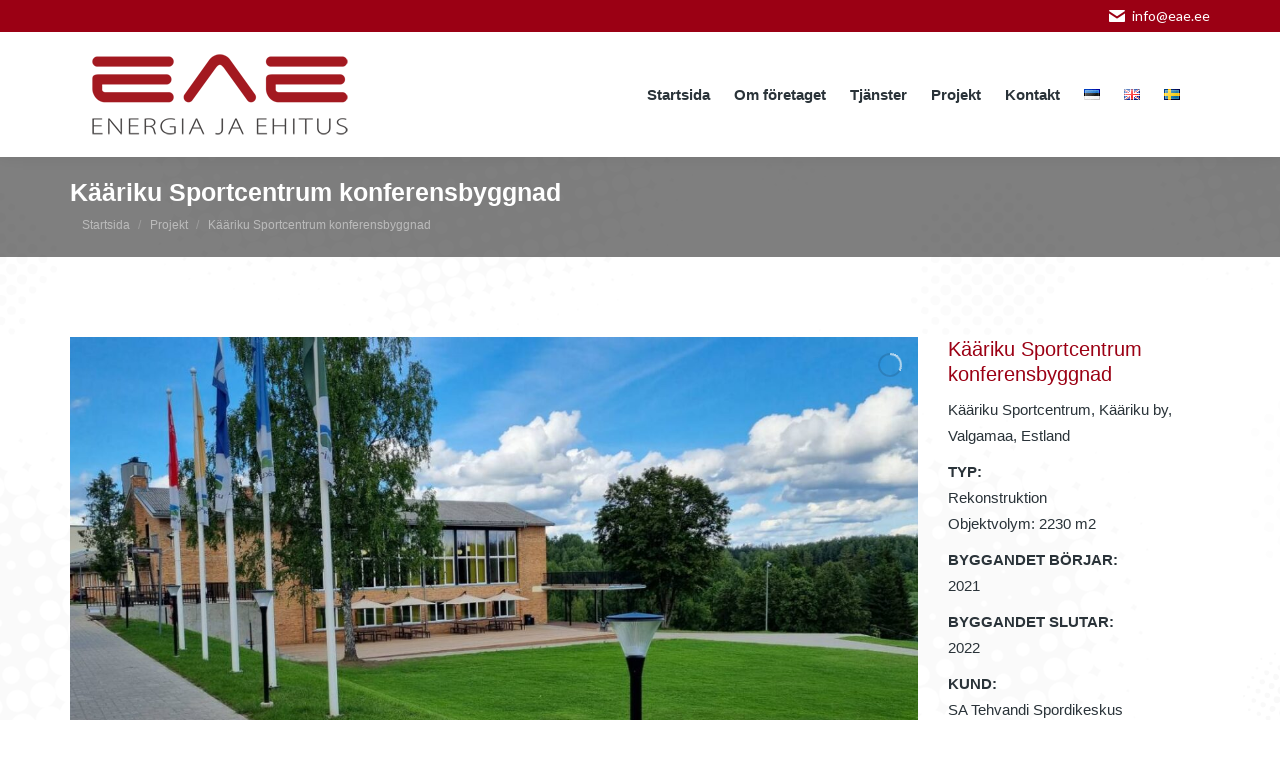

--- FILE ---
content_type: text/html; charset=UTF-8
request_url: https://eae.ee/projekt/kaariku-konferensbyggnad/
body_size: 14449
content:
<!DOCTYPE html> <!--[if !(IE 6) | !(IE 7) | !(IE 8)  ]><!--><html lang="sv-SE" class="no-js"> <!--<![endif]--><head><meta charset="UTF-8" /><meta name="viewport" content="width=device-width, initial-scale=1, maximum-scale=1, user-scalable=0"/><link rel="profile" href="https://gmpg.org/xfn/11" /><title>Kääriku Sportcentrum konferensbyggnad &#8211; Energia ja Ehitus OÜ</title><meta name='robots' content='max-image-preview:large' /><link rel="alternate" href="https://eae.ee/projektid/kaariku-konverentsihoone/" hreflang="et" /><link rel="alternate" href="https://eae.ee/projects/conference-building_of_kaariku/" hreflang="en" /><link rel="alternate" href="https://eae.ee/projekt/kaariku-konferensbyggnad/" hreflang="sv" /><link rel='dns-prefetch' href='//fonts.googleapis.com' /><link rel="alternate" type="application/rss+xml" title="Energia ja Ehitus OÜ &raquo; Webbflöde" href="https://eae.ee/sv/feed/" /><link rel="alternate" type="application/rss+xml" title="Energia ja Ehitus OÜ &raquo; Kommentarsflöde" href="https://eae.ee/sv/comments/feed/" /><link rel="alternate" title="oEmbed (JSON)" type="application/json+oembed" href="https://eae.ee/wp-json/oembed/1.0/embed?url=https%3A%2F%2Feae.ee%2Fprojekt%2Fkaariku-konferensbyggnad%2F&#038;lang=sv" /><link rel="alternate" title="oEmbed (XML)" type="text/xml+oembed" href="https://eae.ee/wp-json/oembed/1.0/embed?url=https%3A%2F%2Feae.ee%2Fprojekt%2Fkaariku-konferensbyggnad%2F&#038;format=xml&#038;lang=sv" /><style id='wp-img-auto-sizes-contain-inline-css'>img:is([sizes=auto i],[sizes^="auto," i]){contain-intrinsic-size:3000px 1500px}
/*# sourceURL=wp-img-auto-sizes-contain-inline-css */</style><link rel='stylesheet' id='layerslider-css' href='https://eae.ee/wp-content/cache/autoptimize/css/autoptimize_single_be97be9818e5b496ad039677b55218b1.css?ver=7.9.11' media='all' /><link rel='stylesheet' id='ls-google-fonts-css' href='https://fonts.googleapis.com/css?family=Lato:100,100i,200,200i,300,300i,400,400i,500,500i,600,600i,700,700i,800,800i,900,900i%7COpen+Sans:100,100i,200,200i,300,300i,400,400i,500,500i,600,600i,700,700i,800,800i,900,900i%7COswald:100,100i,200,200i,300,300i,400,400i,500,500i,600,600i,700,700i,800,800i,900,900i' media='all' /><style id='wp-emoji-styles-inline-css'>img.wp-smiley, img.emoji {
		display: inline !important;
		border: none !important;
		box-shadow: none !important;
		height: 1em !important;
		width: 1em !important;
		margin: 0 0.07em !important;
		vertical-align: -0.1em !important;
		background: none !important;
		padding: 0 !important;
	}
/*# sourceURL=wp-emoji-styles-inline-css */</style><link rel='stylesheet' id='wp-block-library-css' href='https://eae.ee/wp-includes/css/dist/block-library/style.min.css?ver=6.9' media='all' /><style id='wp-block-library-theme-inline-css'>.wp-block-audio :where(figcaption){color:#555;font-size:13px;text-align:center}.is-dark-theme .wp-block-audio :where(figcaption){color:#ffffffa6}.wp-block-audio{margin:0 0 1em}.wp-block-code{border:1px solid #ccc;border-radius:4px;font-family:Menlo,Consolas,monaco,monospace;padding:.8em 1em}.wp-block-embed :where(figcaption){color:#555;font-size:13px;text-align:center}.is-dark-theme .wp-block-embed :where(figcaption){color:#ffffffa6}.wp-block-embed{margin:0 0 1em}.blocks-gallery-caption{color:#555;font-size:13px;text-align:center}.is-dark-theme .blocks-gallery-caption{color:#ffffffa6}:root :where(.wp-block-image figcaption){color:#555;font-size:13px;text-align:center}.is-dark-theme :root :where(.wp-block-image figcaption){color:#ffffffa6}.wp-block-image{margin:0 0 1em}.wp-block-pullquote{border-bottom:4px solid;border-top:4px solid;color:currentColor;margin-bottom:1.75em}.wp-block-pullquote :where(cite),.wp-block-pullquote :where(footer),.wp-block-pullquote__citation{color:currentColor;font-size:.8125em;font-style:normal;text-transform:uppercase}.wp-block-quote{border-left:.25em solid;margin:0 0 1.75em;padding-left:1em}.wp-block-quote cite,.wp-block-quote footer{color:currentColor;font-size:.8125em;font-style:normal;position:relative}.wp-block-quote:where(.has-text-align-right){border-left:none;border-right:.25em solid;padding-left:0;padding-right:1em}.wp-block-quote:where(.has-text-align-center){border:none;padding-left:0}.wp-block-quote.is-large,.wp-block-quote.is-style-large,.wp-block-quote:where(.is-style-plain){border:none}.wp-block-search .wp-block-search__label{font-weight:700}.wp-block-search__button{border:1px solid #ccc;padding:.375em .625em}:where(.wp-block-group.has-background){padding:1.25em 2.375em}.wp-block-separator.has-css-opacity{opacity:.4}.wp-block-separator{border:none;border-bottom:2px solid;margin-left:auto;margin-right:auto}.wp-block-separator.has-alpha-channel-opacity{opacity:1}.wp-block-separator:not(.is-style-wide):not(.is-style-dots){width:100px}.wp-block-separator.has-background:not(.is-style-dots){border-bottom:none;height:1px}.wp-block-separator.has-background:not(.is-style-wide):not(.is-style-dots){height:2px}.wp-block-table{margin:0 0 1em}.wp-block-table td,.wp-block-table th{word-break:normal}.wp-block-table :where(figcaption){color:#555;font-size:13px;text-align:center}.is-dark-theme .wp-block-table :where(figcaption){color:#ffffffa6}.wp-block-video :where(figcaption){color:#555;font-size:13px;text-align:center}.is-dark-theme .wp-block-video :where(figcaption){color:#ffffffa6}.wp-block-video{margin:0 0 1em}:root :where(.wp-block-template-part.has-background){margin-bottom:0;margin-top:0;padding:1.25em 2.375em}
/*# sourceURL=/wp-includes/css/dist/block-library/theme.min.css */</style><style id='classic-theme-styles-inline-css'>/*! This file is auto-generated */
.wp-block-button__link{color:#fff;background-color:#32373c;border-radius:9999px;box-shadow:none;text-decoration:none;padding:calc(.667em + 2px) calc(1.333em + 2px);font-size:1.125em}.wp-block-file__button{background:#32373c;color:#fff;text-decoration:none}
/*# sourceURL=/wp-includes/css/classic-themes.min.css */</style><style id='global-styles-inline-css'>:root{--wp--preset--aspect-ratio--square: 1;--wp--preset--aspect-ratio--4-3: 4/3;--wp--preset--aspect-ratio--3-4: 3/4;--wp--preset--aspect-ratio--3-2: 3/2;--wp--preset--aspect-ratio--2-3: 2/3;--wp--preset--aspect-ratio--16-9: 16/9;--wp--preset--aspect-ratio--9-16: 9/16;--wp--preset--color--black: #000000;--wp--preset--color--cyan-bluish-gray: #abb8c3;--wp--preset--color--white: #FFF;--wp--preset--color--pale-pink: #f78da7;--wp--preset--color--vivid-red: #cf2e2e;--wp--preset--color--luminous-vivid-orange: #ff6900;--wp--preset--color--luminous-vivid-amber: #fcb900;--wp--preset--color--light-green-cyan: #7bdcb5;--wp--preset--color--vivid-green-cyan: #00d084;--wp--preset--color--pale-cyan-blue: #8ed1fc;--wp--preset--color--vivid-cyan-blue: #0693e3;--wp--preset--color--vivid-purple: #9b51e0;--wp--preset--color--accent: #9b0014;--wp--preset--color--dark-gray: #111;--wp--preset--color--light-gray: #767676;--wp--preset--gradient--vivid-cyan-blue-to-vivid-purple: linear-gradient(135deg,rgb(6,147,227) 0%,rgb(155,81,224) 100%);--wp--preset--gradient--light-green-cyan-to-vivid-green-cyan: linear-gradient(135deg,rgb(122,220,180) 0%,rgb(0,208,130) 100%);--wp--preset--gradient--luminous-vivid-amber-to-luminous-vivid-orange: linear-gradient(135deg,rgb(252,185,0) 0%,rgb(255,105,0) 100%);--wp--preset--gradient--luminous-vivid-orange-to-vivid-red: linear-gradient(135deg,rgb(255,105,0) 0%,rgb(207,46,46) 100%);--wp--preset--gradient--very-light-gray-to-cyan-bluish-gray: linear-gradient(135deg,rgb(238,238,238) 0%,rgb(169,184,195) 100%);--wp--preset--gradient--cool-to-warm-spectrum: linear-gradient(135deg,rgb(74,234,220) 0%,rgb(151,120,209) 20%,rgb(207,42,186) 40%,rgb(238,44,130) 60%,rgb(251,105,98) 80%,rgb(254,248,76) 100%);--wp--preset--gradient--blush-light-purple: linear-gradient(135deg,rgb(255,206,236) 0%,rgb(152,150,240) 100%);--wp--preset--gradient--blush-bordeaux: linear-gradient(135deg,rgb(254,205,165) 0%,rgb(254,45,45) 50%,rgb(107,0,62) 100%);--wp--preset--gradient--luminous-dusk: linear-gradient(135deg,rgb(255,203,112) 0%,rgb(199,81,192) 50%,rgb(65,88,208) 100%);--wp--preset--gradient--pale-ocean: linear-gradient(135deg,rgb(255,245,203) 0%,rgb(182,227,212) 50%,rgb(51,167,181) 100%);--wp--preset--gradient--electric-grass: linear-gradient(135deg,rgb(202,248,128) 0%,rgb(113,206,126) 100%);--wp--preset--gradient--midnight: linear-gradient(135deg,rgb(2,3,129) 0%,rgb(40,116,252) 100%);--wp--preset--font-size--small: 13px;--wp--preset--font-size--medium: 20px;--wp--preset--font-size--large: 36px;--wp--preset--font-size--x-large: 42px;--wp--preset--spacing--20: 0.44rem;--wp--preset--spacing--30: 0.67rem;--wp--preset--spacing--40: 1rem;--wp--preset--spacing--50: 1.5rem;--wp--preset--spacing--60: 2.25rem;--wp--preset--spacing--70: 3.38rem;--wp--preset--spacing--80: 5.06rem;--wp--preset--shadow--natural: 6px 6px 9px rgba(0, 0, 0, 0.2);--wp--preset--shadow--deep: 12px 12px 50px rgba(0, 0, 0, 0.4);--wp--preset--shadow--sharp: 6px 6px 0px rgba(0, 0, 0, 0.2);--wp--preset--shadow--outlined: 6px 6px 0px -3px rgb(255, 255, 255), 6px 6px rgb(0, 0, 0);--wp--preset--shadow--crisp: 6px 6px 0px rgb(0, 0, 0);}:where(.is-layout-flex){gap: 0.5em;}:where(.is-layout-grid){gap: 0.5em;}body .is-layout-flex{display: flex;}.is-layout-flex{flex-wrap: wrap;align-items: center;}.is-layout-flex > :is(*, div){margin: 0;}body .is-layout-grid{display: grid;}.is-layout-grid > :is(*, div){margin: 0;}:where(.wp-block-columns.is-layout-flex){gap: 2em;}:where(.wp-block-columns.is-layout-grid){gap: 2em;}:where(.wp-block-post-template.is-layout-flex){gap: 1.25em;}:where(.wp-block-post-template.is-layout-grid){gap: 1.25em;}.has-black-color{color: var(--wp--preset--color--black) !important;}.has-cyan-bluish-gray-color{color: var(--wp--preset--color--cyan-bluish-gray) !important;}.has-white-color{color: var(--wp--preset--color--white) !important;}.has-pale-pink-color{color: var(--wp--preset--color--pale-pink) !important;}.has-vivid-red-color{color: var(--wp--preset--color--vivid-red) !important;}.has-luminous-vivid-orange-color{color: var(--wp--preset--color--luminous-vivid-orange) !important;}.has-luminous-vivid-amber-color{color: var(--wp--preset--color--luminous-vivid-amber) !important;}.has-light-green-cyan-color{color: var(--wp--preset--color--light-green-cyan) !important;}.has-vivid-green-cyan-color{color: var(--wp--preset--color--vivid-green-cyan) !important;}.has-pale-cyan-blue-color{color: var(--wp--preset--color--pale-cyan-blue) !important;}.has-vivid-cyan-blue-color{color: var(--wp--preset--color--vivid-cyan-blue) !important;}.has-vivid-purple-color{color: var(--wp--preset--color--vivid-purple) !important;}.has-black-background-color{background-color: var(--wp--preset--color--black) !important;}.has-cyan-bluish-gray-background-color{background-color: var(--wp--preset--color--cyan-bluish-gray) !important;}.has-white-background-color{background-color: var(--wp--preset--color--white) !important;}.has-pale-pink-background-color{background-color: var(--wp--preset--color--pale-pink) !important;}.has-vivid-red-background-color{background-color: var(--wp--preset--color--vivid-red) !important;}.has-luminous-vivid-orange-background-color{background-color: var(--wp--preset--color--luminous-vivid-orange) !important;}.has-luminous-vivid-amber-background-color{background-color: var(--wp--preset--color--luminous-vivid-amber) !important;}.has-light-green-cyan-background-color{background-color: var(--wp--preset--color--light-green-cyan) !important;}.has-vivid-green-cyan-background-color{background-color: var(--wp--preset--color--vivid-green-cyan) !important;}.has-pale-cyan-blue-background-color{background-color: var(--wp--preset--color--pale-cyan-blue) !important;}.has-vivid-cyan-blue-background-color{background-color: var(--wp--preset--color--vivid-cyan-blue) !important;}.has-vivid-purple-background-color{background-color: var(--wp--preset--color--vivid-purple) !important;}.has-black-border-color{border-color: var(--wp--preset--color--black) !important;}.has-cyan-bluish-gray-border-color{border-color: var(--wp--preset--color--cyan-bluish-gray) !important;}.has-white-border-color{border-color: var(--wp--preset--color--white) !important;}.has-pale-pink-border-color{border-color: var(--wp--preset--color--pale-pink) !important;}.has-vivid-red-border-color{border-color: var(--wp--preset--color--vivid-red) !important;}.has-luminous-vivid-orange-border-color{border-color: var(--wp--preset--color--luminous-vivid-orange) !important;}.has-luminous-vivid-amber-border-color{border-color: var(--wp--preset--color--luminous-vivid-amber) !important;}.has-light-green-cyan-border-color{border-color: var(--wp--preset--color--light-green-cyan) !important;}.has-vivid-green-cyan-border-color{border-color: var(--wp--preset--color--vivid-green-cyan) !important;}.has-pale-cyan-blue-border-color{border-color: var(--wp--preset--color--pale-cyan-blue) !important;}.has-vivid-cyan-blue-border-color{border-color: var(--wp--preset--color--vivid-cyan-blue) !important;}.has-vivid-purple-border-color{border-color: var(--wp--preset--color--vivid-purple) !important;}.has-vivid-cyan-blue-to-vivid-purple-gradient-background{background: var(--wp--preset--gradient--vivid-cyan-blue-to-vivid-purple) !important;}.has-light-green-cyan-to-vivid-green-cyan-gradient-background{background: var(--wp--preset--gradient--light-green-cyan-to-vivid-green-cyan) !important;}.has-luminous-vivid-amber-to-luminous-vivid-orange-gradient-background{background: var(--wp--preset--gradient--luminous-vivid-amber-to-luminous-vivid-orange) !important;}.has-luminous-vivid-orange-to-vivid-red-gradient-background{background: var(--wp--preset--gradient--luminous-vivid-orange-to-vivid-red) !important;}.has-very-light-gray-to-cyan-bluish-gray-gradient-background{background: var(--wp--preset--gradient--very-light-gray-to-cyan-bluish-gray) !important;}.has-cool-to-warm-spectrum-gradient-background{background: var(--wp--preset--gradient--cool-to-warm-spectrum) !important;}.has-blush-light-purple-gradient-background{background: var(--wp--preset--gradient--blush-light-purple) !important;}.has-blush-bordeaux-gradient-background{background: var(--wp--preset--gradient--blush-bordeaux) !important;}.has-luminous-dusk-gradient-background{background: var(--wp--preset--gradient--luminous-dusk) !important;}.has-pale-ocean-gradient-background{background: var(--wp--preset--gradient--pale-ocean) !important;}.has-electric-grass-gradient-background{background: var(--wp--preset--gradient--electric-grass) !important;}.has-midnight-gradient-background{background: var(--wp--preset--gradient--midnight) !important;}.has-small-font-size{font-size: var(--wp--preset--font-size--small) !important;}.has-medium-font-size{font-size: var(--wp--preset--font-size--medium) !important;}.has-large-font-size{font-size: var(--wp--preset--font-size--large) !important;}.has-x-large-font-size{font-size: var(--wp--preset--font-size--x-large) !important;}
:where(.wp-block-post-template.is-layout-flex){gap: 1.25em;}:where(.wp-block-post-template.is-layout-grid){gap: 1.25em;}
:where(.wp-block-term-template.is-layout-flex){gap: 1.25em;}:where(.wp-block-term-template.is-layout-grid){gap: 1.25em;}
:where(.wp-block-columns.is-layout-flex){gap: 2em;}:where(.wp-block-columns.is-layout-grid){gap: 2em;}
:root :where(.wp-block-pullquote){font-size: 1.5em;line-height: 1.6;}
/*# sourceURL=global-styles-inline-css */</style><link rel='stylesheet' id='the7-font-css' href='https://eae.ee/wp-content/themes/dt-the7/fonts/icomoon-the7-font/icomoon-the7-font.min.css?ver=14.0.1.1' media='all' /><link rel='stylesheet' id='the7-awesome-fonts-css' href='https://eae.ee/wp-content/themes/dt-the7/fonts/FontAwesome/css/all.min.css?ver=14.0.1.1' media='all' /><link rel='stylesheet' id='the7-awesome-fonts-back-css' href='https://eae.ee/wp-content/themes/dt-the7/fonts/FontAwesome/back-compat.min.css?ver=14.0.1.1' media='all' /><link rel='stylesheet' id='the7-Defaults-css' href='https://eae.ee/wp-content/cache/autoptimize/css/autoptimize_single_36ea4805809e6b690c2f5126a0808297.css?ver=6.9' media='all' /><link rel='stylesheet' id='the7-icomoon-font-awesome-14x14-css' href='https://eae.ee/wp-content/cache/autoptimize/css/autoptimize_single_241da26dfe41adea872458235c7a0281.css?ver=6.9' media='all' /><link rel='stylesheet' id='the7-fontello-css' href='https://eae.ee/wp-content/themes/dt-the7/fonts/fontello/css/fontello.min.css?ver=14.0.1.1' media='all' /><link rel='stylesheet' id='tablepress-default-css' href='https://eae.ee/wp-content/cache/autoptimize/css/autoptimize_single_67618bce410baf1c5f16513a9af4b1b9.css?ver=3.2.6' media='all' /><link rel='stylesheet' id='js_composer_front-css' href='https://eae.ee/wp-content/plugins/js_composer/assets/css/js_composer.min.css?ver=8.7.2' media='all' /><link rel='stylesheet' id='dt-web-fonts-css' href='https://fonts.googleapis.com/css?family=Open+Sans:400,600,700%7CLato:400,600,700%7CMontserrat:400,600,700' media='all' /><link rel='stylesheet' id='dt-main-css' href='https://eae.ee/wp-content/themes/dt-the7/css/main.min.css?ver=14.0.1.1' media='all' /><style id='dt-main-inline-css'>body #load {
  display: block;
  height: 100%;
  overflow: hidden;
  position: fixed;
  width: 100%;
  z-index: 9901;
  opacity: 1;
  visibility: visible;
  transition: all .35s ease-out;
}
.load-wrap {
  width: 100%;
  height: 100%;
  background-position: center center;
  background-repeat: no-repeat;
  text-align: center;
  display: -ms-flexbox;
  display: -ms-flex;
  display: flex;
  -ms-align-items: center;
  -ms-flex-align: center;
  align-items: center;
  -ms-flex-flow: column wrap;
  flex-flow: column wrap;
  -ms-flex-pack: center;
  -ms-justify-content: center;
  justify-content: center;
}
.load-wrap > svg {
  position: absolute;
  top: 50%;
  left: 50%;
  transform: translate(-50%,-50%);
}
#load {
  background: var(--the7-elementor-beautiful-loading-bg,#ffffff);
  --the7-beautiful-spinner-color2: var(--the7-beautiful-spinner-color,#9b0014);
}

/*# sourceURL=dt-main-inline-css */</style><link rel='stylesheet' id='the7-custom-scrollbar-css' href='https://eae.ee/wp-content/themes/dt-the7/lib/custom-scrollbar/custom-scrollbar.min.css?ver=14.0.1.1' media='all' /><link rel='stylesheet' id='the7-wpbakery-css' href='https://eae.ee/wp-content/themes/dt-the7/css/wpbakery.min.css?ver=14.0.1.1' media='all' /><link rel='stylesheet' id='the7-css-vars-css' href='https://eae.ee/wp-content/cache/autoptimize/css/autoptimize_single_43183008f2c008483af758e67005f78f.css?ver=51ac335bdce5' media='all' /><link rel='stylesheet' id='dt-custom-css' href='https://eae.ee/wp-content/cache/autoptimize/css/autoptimize_single_f9c5e8e4621a882971faaebbf82f2e78.css?ver=51ac335bdce5' media='all' /><link rel='stylesheet' id='dt-media-css' href='https://eae.ee/wp-content/cache/autoptimize/css/autoptimize_single_1d540f4678b04af6f497210641d63160.css?ver=51ac335bdce5' media='all' /><link rel='stylesheet' id='the7-mega-menu-css' href='https://eae.ee/wp-content/cache/autoptimize/css/autoptimize_single_35cde514ad1ee4d5ce1e2636034247a2.css?ver=51ac335bdce5' media='all' /><link rel='stylesheet' id='the7-elements-css' href='https://eae.ee/wp-content/cache/autoptimize/css/autoptimize_single_7ba02308cb2c51228f6f89605d1cf574.css?ver=51ac335bdce5' media='all' /><link rel='stylesheet' id='style-css' href='https://eae.ee/wp-content/themes/dt-the7/style.css?ver=14.0.1.1' media='all' /><link rel='stylesheet' id='the7-elementor-global-css' href='https://eae.ee/wp-content/themes/dt-the7/css/compatibility/elementor/elementor-global.min.css?ver=14.0.1.1' media='all' /> <script src="https://eae.ee/wp-includes/js/jquery/jquery.min.js?ver=3.7.1" id="jquery-core-js"></script> <script src="https://eae.ee/wp-includes/js/jquery/jquery-migrate.min.js?ver=3.4.1" id="jquery-migrate-js"></script> <script id="layerslider-utils-js-extra">var LS_Meta = {"v":"7.9.11","fixGSAP":"1"};
//# sourceURL=layerslider-utils-js-extra</script> <script src="https://eae.ee/wp-content/plugins/LayerSlider/assets/static/layerslider/js/layerslider.utils.js?ver=7.9.11" id="layerslider-utils-js"></script> <script src="https://eae.ee/wp-content/plugins/LayerSlider/assets/static/layerslider/js/layerslider.kreaturamedia.jquery.js?ver=7.9.11" id="layerslider-js"></script> <script src="https://eae.ee/wp-content/plugins/LayerSlider/assets/static/layerslider/js/layerslider.transitions.js?ver=7.9.11" id="layerslider-transitions-js"></script> <script src="https://eae.ee/wp-content/uploads/layerslider.custom.transitions.js?ver=1513201202" id="ls-user-transitions-js"></script> <script src="//eae.ee/wp-content/plugins/revslider/sr6/assets/js/rbtools.min.js?ver=6.7.38" async id="tp-tools-js"></script> <script src="//eae.ee/wp-content/plugins/revslider/sr6/assets/js/rs6.min.js?ver=6.7.38" async id="revmin-js"></script> <script id="dt-above-fold-js-extra">var dtLocal = {"themeUrl":"https://eae.ee/wp-content/themes/dt-the7","passText":"F\u00f6r att se detta skyddade inl\u00e4gg, skriv in l\u00f6senordet nedan:","moreButtonText":{"loading":"Laddar\u2026","loadMore":"Ladda mer"},"postID":"3089","ajaxurl":"https://eae.ee/wp-admin/admin-ajax.php","REST":{"baseUrl":"https://eae.ee/wp-json/the7/v1","endpoints":{"sendMail":"/send-mail"}},"contactMessages":{"required":"One or more fields have an error. Please check and try again.","terms":"Please accept the privacy policy.","fillTheCaptchaError":"Please, fill the captcha."},"captchaSiteKey":"","ajaxNonce":"0990a710e9","pageData":{"type":"page","template":"microsite","layout":null},"themeSettings":{"smoothScroll":"on","lazyLoading":false,"desktopHeader":{"height":100},"ToggleCaptionEnabled":"disabled","ToggleCaption":"Navigation","floatingHeader":{"showAfter":140,"showMenu":true,"height":70,"logo":{"showLogo":true,"html":"\u003Cimg class=\" preload-me\" src=\"https://eae.ee/wp-content/uploads/2017/05/EAE_Horizontal_logo-e1496174228964.png\" srcset=\"https://eae.ee/wp-content/uploads/2017/05/EAE_Horizontal_logo-e1496174228964.png 326w, https://eae.ee/wp-content/uploads/2017/05/EAE_Horizontal_logo-e1496174228964.png 326w\" width=\"326\" height=\"15\"   sizes=\"326px\" alt=\"Energia ja Ehitus O\u00dc\" /\u003E","url":"https://eae.ee/sv/"}},"topLine":{"floatingTopLine":{"logo":{"showLogo":false,"html":""}}},"mobileHeader":{"firstSwitchPoint":990,"secondSwitchPoint":700,"firstSwitchPointHeight":60,"secondSwitchPointHeight":60,"mobileToggleCaptionEnabled":"disabled","mobileToggleCaption":"Menu"},"stickyMobileHeaderFirstSwitch":{"logo":{"html":"\u003Cimg class=\" preload-me\" src=\"https://eae.ee/wp-content/uploads/2017/06/EAE_Master_logo_valgel.png\" srcset=\"https://eae.ee/wp-content/uploads/2017/06/EAE_Master_logo_valgel.png 300w, https://eae.ee/wp-content/uploads/2017/06/EAE_Master_logo_valgel_retina.png 1177w\" width=\"300\" height=\"125\"   sizes=\"300px\" alt=\"Energia ja Ehitus O\u00dc\" /\u003E"}},"stickyMobileHeaderSecondSwitch":{"logo":{"html":"\u003Cimg class=\" preload-me\" src=\"https://eae.ee/wp-content/uploads/2017/06/EAE_Master_logo_valgel.png\" srcset=\"https://eae.ee/wp-content/uploads/2017/06/EAE_Master_logo_valgel.png 300w, https://eae.ee/wp-content/uploads/2017/06/EAE_Master_logo_valgel_retina.png 1177w\" width=\"300\" height=\"125\"   sizes=\"300px\" alt=\"Energia ja Ehitus O\u00dc\" /\u003E"}},"sidebar":{"switchPoint":990},"boxedWidth":"1280px"},"VCMobileScreenWidth":"768","elementor":{"settings":{"container_width":1140}}};
var dtShare = {"shareButtonText":{"facebook":"Share on Facebook","twitter":"Share on X","pinterest":"Pin it","linkedin":"Share on Linkedin","whatsapp":"Share on Whatsapp"},"overlayOpacity":"85"};
//# sourceURL=dt-above-fold-js-extra</script> <script src="https://eae.ee/wp-content/themes/dt-the7/js/above-the-fold.min.js?ver=14.0.1.1" id="dt-above-fold-js"></script> <script></script><meta name="generator" content="Powered by LayerSlider 7.9.11 - Build Heros, Sliders, and Popups. Create Animations and Beautiful, Rich Web Content as Easy as Never Before on WordPress." /><link rel="https://api.w.org/" href="https://eae.ee/wp-json/" /><link rel="alternate" title="JSON" type="application/json" href="https://eae.ee/wp-json/wp/v2/pages/3089" /><link rel="EditURI" type="application/rsd+xml" title="RSD" href="https://eae.ee/xmlrpc.php?rsd" /><meta name="generator" content="WordPress 6.9" /><link rel="canonical" href="https://eae.ee/projekt/kaariku-konferensbyggnad/" /><link rel='shortlink' href='https://eae.ee/?p=3089' /> <script type='text/javascript'>jQuery(document).ready(function($) {
				var ult_smooth_speed = 480;
				var ult_smooth_step = 80;
				$('html').attr('data-ult_smooth_speed',ult_smooth_speed).attr('data-ult_smooth_step',ult_smooth_step);
				});</script><meta property="og:site_name" content="Energia ja Ehitus OÜ" /><meta property="og:title" content="Kääriku Sportcentrum konferensbyggnad" /><meta property="og:url" content="https://eae.ee/projekt/kaariku-konferensbyggnad/" /><meta property="og:type" content="article" /><meta name="generator" content="Elementor 3.34.0-dev2; features: e_font_icon_svg; settings: css_print_method-external, google_font-enabled, font_display-swap"><style>.e-con.e-parent:nth-of-type(n+4):not(.e-lazyloaded):not(.e-no-lazyload),
				.e-con.e-parent:nth-of-type(n+4):not(.e-lazyloaded):not(.e-no-lazyload) * {
					background-image: none !important;
				}
				@media screen and (max-height: 1024px) {
					.e-con.e-parent:nth-of-type(n+3):not(.e-lazyloaded):not(.e-no-lazyload),
					.e-con.e-parent:nth-of-type(n+3):not(.e-lazyloaded):not(.e-no-lazyload) * {
						background-image: none !important;
					}
				}
				@media screen and (max-height: 640px) {
					.e-con.e-parent:nth-of-type(n+2):not(.e-lazyloaded):not(.e-no-lazyload),
					.e-con.e-parent:nth-of-type(n+2):not(.e-lazyloaded):not(.e-no-lazyload) * {
						background-image: none !important;
					}
				}</style><meta name="generator" content="Powered by WPBakery Page Builder - drag and drop page builder for WordPress."/><meta name="generator" content="Powered by Slider Revolution 6.7.38 - responsive, Mobile-Friendly Slider Plugin for WordPress with comfortable drag and drop interface." /> <script type="text/javascript" id="the7-loader-script">document.addEventListener("DOMContentLoaded", function(event) {
	var load = document.getElementById("load");
	if(!load.classList.contains('loader-removed')){
		var removeLoading = setTimeout(function() {
			load.className += " loader-removed";
		}, 300);
	}
});</script> <link rel="icon" href="https://eae.ee/wp-content/uploads/2017/05/cropped-logo_600x600-32x32.png" sizes="32x32" /><link rel="icon" href="https://eae.ee/wp-content/uploads/2017/05/cropped-logo_600x600-192x192.png" sizes="192x192" /><link rel="apple-touch-icon" href="https://eae.ee/wp-content/uploads/2017/05/cropped-logo_600x600-180x180.png" /><meta name="msapplication-TileImage" content="https://eae.ee/wp-content/uploads/2017/05/cropped-logo_600x600-270x270.png" /> <script>function setREVStartSize(e){
			//window.requestAnimationFrame(function() {
				window.RSIW = window.RSIW===undefined ? window.innerWidth : window.RSIW;
				window.RSIH = window.RSIH===undefined ? window.innerHeight : window.RSIH;
				try {
					var pw = document.getElementById(e.c).parentNode.offsetWidth,
						newh;
					pw = pw===0 || isNaN(pw) || (e.l=="fullwidth" || e.layout=="fullwidth") ? window.RSIW : pw;
					e.tabw = e.tabw===undefined ? 0 : parseInt(e.tabw);
					e.thumbw = e.thumbw===undefined ? 0 : parseInt(e.thumbw);
					e.tabh = e.tabh===undefined ? 0 : parseInt(e.tabh);
					e.thumbh = e.thumbh===undefined ? 0 : parseInt(e.thumbh);
					e.tabhide = e.tabhide===undefined ? 0 : parseInt(e.tabhide);
					e.thumbhide = e.thumbhide===undefined ? 0 : parseInt(e.thumbhide);
					e.mh = e.mh===undefined || e.mh=="" || e.mh==="auto" ? 0 : parseInt(e.mh,0);
					if(e.layout==="fullscreen" || e.l==="fullscreen")
						newh = Math.max(e.mh,window.RSIH);
					else{
						e.gw = Array.isArray(e.gw) ? e.gw : [e.gw];
						for (var i in e.rl) if (e.gw[i]===undefined || e.gw[i]===0) e.gw[i] = e.gw[i-1];
						e.gh = e.el===undefined || e.el==="" || (Array.isArray(e.el) && e.el.length==0)? e.gh : e.el;
						e.gh = Array.isArray(e.gh) ? e.gh : [e.gh];
						for (var i in e.rl) if (e.gh[i]===undefined || e.gh[i]===0) e.gh[i] = e.gh[i-1];
											
						var nl = new Array(e.rl.length),
							ix = 0,
							sl;
						e.tabw = e.tabhide>=pw ? 0 : e.tabw;
						e.thumbw = e.thumbhide>=pw ? 0 : e.thumbw;
						e.tabh = e.tabhide>=pw ? 0 : e.tabh;
						e.thumbh = e.thumbhide>=pw ? 0 : e.thumbh;
						for (var i in e.rl) nl[i] = e.rl[i]<window.RSIW ? 0 : e.rl[i];
						sl = nl[0];
						for (var i in nl) if (sl>nl[i] && nl[i]>0) { sl = nl[i]; ix=i;}
						var m = pw>(e.gw[ix]+e.tabw+e.thumbw) ? 1 : (pw-(e.tabw+e.thumbw)) / (e.gw[ix]);
						newh =  (e.gh[ix] * m) + (e.tabh + e.thumbh);
					}
					var el = document.getElementById(e.c);
					if (el!==null && el) el.style.height = newh+"px";
					el = document.getElementById(e.c+"_wrapper");
					if (el!==null && el) {
						el.style.height = newh+"px";
						el.style.display = "block";
					}
				} catch(e){
					console.log("Failure at Presize of Slider:" + e)
				}
			//});
		  };</script> <noscript><style>.wpb_animate_when_almost_visible { opacity: 1; }</style></noscript></head><body id="the7-body" class="wp-singular page-template page-template-template-microsite page-template-template-microsite-php page page-id-3089 page-child parent-pageid-1340 wp-embed-responsive wp-theme-dt-the7 the7-core-ver-2.7.12 eio-default one-page-row dt-responsive-on right-mobile-menu-close-icon ouside-menu-close-icon mobile-hamburger-close-bg-enable mobile-hamburger-close-bg-hover-enable  fade-medium-mobile-menu-close-icon fade-small-menu-close-icon fixed-page-bg srcset-enabled btn-flat custom-btn-color custom-btn-hover-color phantom-slide phantom-shadow-decoration phantom-custom-logo-on floating-mobile-menu-icon top-header first-switch-logo-right first-switch-menu-left second-switch-logo-right second-switch-menu-left layzr-loading-on popup-message-style the7-ver-14.0.1.1 dt-fa-compatibility elementor-beta wpb-js-composer js-comp-ver-8.7.2 vc_responsive elementor-default elementor-kit-3181"><div id="load" class="spinner-loader"><div class="load-wrap"><style type="text/css">[class*="the7-spinner-animate-"]{
        animation: spinner-animation 1s cubic-bezier(1,1,1,1) infinite;
        x:46.5px;
        y:40px;
        width:7px;
        height:20px;
        fill:var(--the7-beautiful-spinner-color2);
        opacity: 0.2;
    }
    .the7-spinner-animate-2{
        animation-delay: 0.083s;
    }
    .the7-spinner-animate-3{
        animation-delay: 0.166s;
    }
    .the7-spinner-animate-4{
         animation-delay: 0.25s;
    }
    .the7-spinner-animate-5{
         animation-delay: 0.33s;
    }
    .the7-spinner-animate-6{
         animation-delay: 0.416s;
    }
    .the7-spinner-animate-7{
         animation-delay: 0.5s;
    }
    .the7-spinner-animate-8{
         animation-delay: 0.58s;
    }
    .the7-spinner-animate-9{
         animation-delay: 0.666s;
    }
    .the7-spinner-animate-10{
         animation-delay: 0.75s;
    }
    .the7-spinner-animate-11{
        animation-delay: 0.83s;
    }
    .the7-spinner-animate-12{
        animation-delay: 0.916s;
    }
    @keyframes spinner-animation{
        from {
            opacity: 1;
        }
        to{
            opacity: 0;
        }
    }</style><svg width="75px" height="75px" xmlns="http://www.w3.org/2000/svg" viewBox="0 0 100 100" preserveAspectRatio="xMidYMid"> <rect class="the7-spinner-animate-1" rx="5" ry="5" transform="rotate(0 50 50) translate(0 -30)"></rect> <rect class="the7-spinner-animate-2" rx="5" ry="5" transform="rotate(30 50 50) translate(0 -30)"></rect> <rect class="the7-spinner-animate-3" rx="5" ry="5" transform="rotate(60 50 50) translate(0 -30)"></rect> <rect class="the7-spinner-animate-4" rx="5" ry="5" transform="rotate(90 50 50) translate(0 -30)"></rect> <rect class="the7-spinner-animate-5" rx="5" ry="5" transform="rotate(120 50 50) translate(0 -30)"></rect> <rect class="the7-spinner-animate-6" rx="5" ry="5" transform="rotate(150 50 50) translate(0 -30)"></rect> <rect class="the7-spinner-animate-7" rx="5" ry="5" transform="rotate(180 50 50) translate(0 -30)"></rect> <rect class="the7-spinner-animate-8" rx="5" ry="5" transform="rotate(210 50 50) translate(0 -30)"></rect> <rect class="the7-spinner-animate-9" rx="5" ry="5" transform="rotate(240 50 50) translate(0 -30)"></rect> <rect class="the7-spinner-animate-10" rx="5" ry="5" transform="rotate(270 50 50) translate(0 -30)"></rect> <rect class="the7-spinner-animate-11" rx="5" ry="5" transform="rotate(300 50 50) translate(0 -30)"></rect> <rect class="the7-spinner-animate-12" rx="5" ry="5" transform="rotate(330 50 50) translate(0 -30)"></rect> </svg></div></div><div id="page" > <a class="skip-link screen-reader-text" href="#content">Skip to content</a><div class="masthead inline-header right widgets full-height shadow-decoration shadow-mobile-header-decoration small-mobile-menu-icon mobile-menu-icon-bg-on mobile-menu-icon-hover-bg-on dt-parent-menu-clickable show-sub-menu-on-hover" ><div class="top-bar top-bar-line-hide"><div class="top-bar-bg" ></div><div class="mini-widgets left-widgets"></div><div class="right-widgets mini-widgets"><span class="mini-contacts email show-on-desktop in-top-bar-right in-menu-second-switch"><i class="fa-fw the7-mw-icon-mail-bold"></i>info@eae.ee</span></div></div><header class="header-bar" role="banner"><div class="branding"><div id="site-title" class="assistive-text">Energia ja Ehitus OÜ</div><div id="site-description" class="assistive-text">Ehitusettevõte</div> <a class="" href="https://eae.ee/sv/"><img class=" preload-me" src="https://eae.ee/wp-content/uploads/2017/06/EAE_Master_logo_valgel.png" srcset="https://eae.ee/wp-content/uploads/2017/06/EAE_Master_logo_valgel.png 300w, https://eae.ee/wp-content/uploads/2017/06/EAE_Master_logo_valgel_retina.png 1177w" width="300" height="125"   sizes="300px" alt="Energia ja Ehitus OÜ" /></a></div><ul id="primary-menu" class="main-nav underline-decoration l-to-r-line outside-item-remove-margin"><li class="menu-item menu-item-type-post_type menu-item-object-page menu-item-home menu-item-100 first depth-0"><a href='https://eae.ee/sv/' data-level='1'><span class="menu-item-text"><span class="menu-text">Startsida</span></span></a></li><li class="menu-item menu-item-type-post_type menu-item-object-page menu-item-1336 depth-0"><a href='https://eae.ee/om-foretaget/' data-level='1'><span class="menu-item-text"><span class="menu-text">Om företaget</span></span></a></li><li class="menu-item menu-item-type-post_type menu-item-object-page menu-item-1339 depth-0"><a href='https://eae.ee/tjanster/' data-level='1'><span class="menu-item-text"><span class="menu-text">Tjänster</span></span></a></li><li class="menu-item menu-item-type-post_type menu-item-object-page current-page-ancestor menu-item-1897 depth-0"><a href='https://eae.ee/projekt/' data-level='1'><span class="menu-item-text"><span class="menu-text">Projekt</span></span></a></li><li class="menu-item menu-item-type-post_type menu-item-object-page menu-item-109 depth-0"><a href='https://eae.ee/kontakta/' data-level='1'><span class="menu-item-text"><span class="menu-text">Kontakt</span></span></a></li><li class="lang-item lang-item-4 lang-item-et lang-item-first menu-item menu-item-type-custom menu-item-object-custom menu-item-101-et depth-0"><a href='https://eae.ee/projektid/kaariku-konverentsihoone/' data-level='1' hreflang='et' lang='et'><span class="menu-item-text"><span class="menu-text"><img src="[data-uri]" alt="Eesti" width="16" height="11" style="width: 16px; height: 11px;" /></span></span></a></li><li class="lang-item lang-item-7 lang-item-en menu-item menu-item-type-custom menu-item-object-custom menu-item-101-en depth-0"><a href='https://eae.ee/projects/conference-building_of_kaariku/' data-level='1' hreflang='en-GB' lang='en-GB'><span class="menu-item-text"><span class="menu-text"><img src="[data-uri]" alt="English" width="16" height="11" style="width: 16px; height: 11px;" /></span></span></a></li><li class="lang-item lang-item-11 lang-item-sv current-lang menu-item menu-item-type-custom menu-item-object-custom menu-item-101-sv depth-0"><a href='https://eae.ee/projekt/kaariku-konferensbyggnad/' data-level='1' hreflang='sv-SE' lang='sv-SE'><span class="menu-item-text"><span class="menu-text"><img loading="lazy" src="[data-uri]" alt="Svenska" width="16" height="11" style="width: 16px; height: 11px;" /></span></span></a></li></ul><div class="mini-widgets"><div class="mini-search show-on-desktop near-logo-first-switch near-logo-second-switch popup-search custom-icon"><form class="searchform mini-widget-searchform" role="search" method="get" action="https://eae.ee/"><div class="screen-reader-text">Search:</div> <a href="" class="submit mini-icon-off"></a><div class="popup-search-wrap"> <input type="text" aria-label="Search" class="field searchform-s" name="s" value="" placeholder="Type and hit enter …" title="Search form"/> <a href="" class="search-icon"  aria-label="Search"><i class="the7-mw-icon-search-bold" aria-hidden="true"></i></a></div> <input type="submit" class="assistive-text searchsubmit" value="Go!"/></form></div></div></header></div><div role="navigation" aria-label="Main Menu" class="dt-mobile-header mobile-menu-show-divider"><div class="dt-close-mobile-menu-icon" aria-label="Close" role="button" tabindex="0"><div class="close-line-wrap"><span class="close-line"></span><span class="close-line"></span><span class="close-line"></span></div></div><ul id="mobile-menu" class="mobile-main-nav"><li class="menu-item menu-item-type-post_type menu-item-object-page menu-item-home menu-item-100 first depth-0"><a href='https://eae.ee/sv/' data-level='1'><span class="menu-item-text"><span class="menu-text">Startsida</span></span></a></li><li class="menu-item menu-item-type-post_type menu-item-object-page menu-item-1336 depth-0"><a href='https://eae.ee/om-foretaget/' data-level='1'><span class="menu-item-text"><span class="menu-text">Om företaget</span></span></a></li><li class="menu-item menu-item-type-post_type menu-item-object-page menu-item-1339 depth-0"><a href='https://eae.ee/tjanster/' data-level='1'><span class="menu-item-text"><span class="menu-text">Tjänster</span></span></a></li><li class="menu-item menu-item-type-post_type menu-item-object-page current-page-ancestor menu-item-1897 depth-0"><a href='https://eae.ee/projekt/' data-level='1'><span class="menu-item-text"><span class="menu-text">Projekt</span></span></a></li><li class="menu-item menu-item-type-post_type menu-item-object-page menu-item-109 depth-0"><a href='https://eae.ee/kontakta/' data-level='1'><span class="menu-item-text"><span class="menu-text">Kontakt</span></span></a></li><li class="lang-item lang-item-4 lang-item-et lang-item-first menu-item menu-item-type-custom menu-item-object-custom menu-item-101-et depth-0"><a href='https://eae.ee/projektid/kaariku-konverentsihoone/' data-level='1' hreflang='et' lang='et'><span class="menu-item-text"><span class="menu-text"><img src="[data-uri]" alt="Eesti" width="16" height="11" style="width: 16px; height: 11px;" /></span></span></a></li><li class="lang-item lang-item-7 lang-item-en menu-item menu-item-type-custom menu-item-object-custom menu-item-101-en depth-0"><a href='https://eae.ee/projects/conference-building_of_kaariku/' data-level='1' hreflang='en-GB' lang='en-GB'><span class="menu-item-text"><span class="menu-text"><img src="[data-uri]" alt="English" width="16" height="11" style="width: 16px; height: 11px;" /></span></span></a></li><li class="lang-item lang-item-11 lang-item-sv current-lang menu-item menu-item-type-custom menu-item-object-custom menu-item-101-sv depth-0"><a href='https://eae.ee/projekt/kaariku-konferensbyggnad/' data-level='1' hreflang='sv-SE' lang='sv-SE'><span class="menu-item-text"><span class="menu-text"><img loading="lazy" src="[data-uri]" alt="Svenska" width="16" height="11" style="width: 16px; height: 11px;" /></span></span></a></li></ul><div class='mobile-mini-widgets-in-menu'></div></div><div class="page-title content-left solid-bg"><div class="wf-wrap"><div class="page-title-head hgroup"><h1 >Kääriku Sportcentrum konferensbyggnad</h1></div><div class="page-title-breadcrumbs"><div class="assistive-text">Du är här:</div><ol class="breadcrumbs text-small" itemscope itemtype="https://schema.org/BreadcrumbList"><li itemprop="itemListElement" itemscope itemtype="https://schema.org/ListItem"><a itemprop="item" href="https://eae.ee/sv/" title="Startsida"><span itemprop="name">Startsida</span></a><meta itemprop="position" content="1" /></li><li itemprop="itemListElement" itemscope itemtype="https://schema.org/ListItem"><a itemprop="item" href="https://eae.ee/projekt/" title="Projekt"><span itemprop="name">Projekt</span></a><meta itemprop="position" content="2" /></li><li class="current" itemprop="itemListElement" itemscope itemtype="https://schema.org/ListItem"><span itemprop="name">Kääriku Sportcentrum konferensbyggnad</span><meta itemprop="position" content="3" /></li></ol></div></div></div><div id="main" class="sidebar-none sidebar-divider-off"><div class="main-gradient"></div><div class="wf-wrap"><div class="wf-container-main"><div id="content" class="content" role="main"><div class="wpb-content-wrapper"><div class="vc_row wpb_row vc_row-fluid dt-default" style="margin-top: 0px;margin-bottom: 0px"><div class="wpb_column vc_column_container vc_col-sm-9"><div class="vc_column-inner"><div class="wpb_wrapper"><div class="wpb_layerslider_element wpb_content_element"><script type="text/javascript">jQuery(function() { _initLayerSlider( '#layerslider_50_1y17aujzwjgq8', {createdWith: '6.6.1', sliderVersion: '6.10.2', pauseOnHover: 'enabled', skin: 'v6', sliderFadeInDuration: 350, thumbnailNavigation: 'disabled', useSrcset: true, skinsPath: 'https://eae.ee/wp-content/plugins/LayerSlider/assets/static/layerslider/skins/', performanceMode: true}); });</script><div id="layerslider_50_1y17aujzwjgq8"  class="ls-wp-container fitvidsignore" style="width:720px;height:480px;margin:0 auto;margin-bottom: 0px;"><div class="ls-slide" ><img loading="lazy" decoding="async" width="1600" height="900" src="https://eae.ee/wp-content/uploads/2023/02/viber_image_2023-02-01_09-39-44-101-5-e1675773642114.jpg" class="ls-bg" alt="" srcset="https://eae.ee/wp-content/uploads/2023/02/viber_image_2023-02-01_09-39-44-101-5-e1675773642114.jpg 1600w, https://eae.ee/wp-content/uploads/2023/02/viber_image_2023-02-01_09-39-44-101-5-e1675773642114-300x169.jpg 300w, https://eae.ee/wp-content/uploads/2023/02/viber_image_2023-02-01_09-39-44-101-5-e1675773642114-1024x576.jpg 1024w, https://eae.ee/wp-content/uploads/2023/02/viber_image_2023-02-01_09-39-44-101-5-e1675773642114-768x432.jpg 768w, https://eae.ee/wp-content/uploads/2023/02/viber_image_2023-02-01_09-39-44-101-5-e1675773642114-1536x864.jpg 1536w" sizes="(max-width: 1600px) 100vw, 1600px" /></div><div class="ls-slide" ><img loading="lazy" decoding="async" width="720" height="960" src="https://eae.ee/wp-content/uploads/slider16/viber_image_2023-02-01_09-39-51-393.jpeg" class="ls-bg" alt="" srcset="https://eae.ee/wp-content/uploads/slider16/viber_image_2023-02-01_09-39-51-393.jpeg 720w, https://eae.ee/wp-content/uploads/slider16/viber_image_2023-02-01_09-39-51-393-225x300.jpeg 225w" sizes="(max-width: 720px) 100vw, 720px" /></div><div class="ls-slide" ><img loading="lazy" decoding="async" width="960" height="540" src="https://eae.ee/wp-content/uploads/slider16/viber_image_2023-02-01_09-39-48-501.jpeg" class="ls-bg" alt="" srcset="https://eae.ee/wp-content/uploads/slider16/viber_image_2023-02-01_09-39-48-501.jpeg 960w, https://eae.ee/wp-content/uploads/slider16/viber_image_2023-02-01_09-39-48-501-300x169.jpeg 300w, https://eae.ee/wp-content/uploads/slider16/viber_image_2023-02-01_09-39-48-501-768x432.jpeg 768w" sizes="(max-width: 960px) 100vw, 960px" /></div><div class="ls-slide" ><img loading="lazy" decoding="async" width="1600" height="1200" src="https://eae.ee/wp-content/uploads/slider16/viber_image_2023-02-01_09-39-34-885.jpeg" class="ls-bg" alt="" srcset="https://eae.ee/wp-content/uploads/slider16/viber_image_2023-02-01_09-39-34-885.jpeg 1600w, https://eae.ee/wp-content/uploads/slider16/viber_image_2023-02-01_09-39-34-885-300x225.jpeg 300w, https://eae.ee/wp-content/uploads/slider16/viber_image_2023-02-01_09-39-34-885-1024x768.jpeg 1024w, https://eae.ee/wp-content/uploads/slider16/viber_image_2023-02-01_09-39-34-885-768x576.jpeg 768w, https://eae.ee/wp-content/uploads/slider16/viber_image_2023-02-01_09-39-34-885-1536x1152.jpeg 1536w" sizes="(max-width: 1600px) 100vw, 1600px" /></div><div class="ls-slide" ><img loading="lazy" decoding="async" width="1600" height="1200" src="https://eae.ee/wp-content/uploads/slider16/viber_image_2023-02-01_09-39-38-974.jpeg" class="ls-bg" alt="" srcset="https://eae.ee/wp-content/uploads/slider16/viber_image_2023-02-01_09-39-38-974.jpeg 1600w, https://eae.ee/wp-content/uploads/slider16/viber_image_2023-02-01_09-39-38-974-300x225.jpeg 300w, https://eae.ee/wp-content/uploads/slider16/viber_image_2023-02-01_09-39-38-974-1024x768.jpeg 1024w, https://eae.ee/wp-content/uploads/slider16/viber_image_2023-02-01_09-39-38-974-768x576.jpeg 768w, https://eae.ee/wp-content/uploads/slider16/viber_image_2023-02-01_09-39-38-974-1536x1152.jpeg 1536w" sizes="(max-width: 1600px) 100vw, 1600px" /></div><div class="ls-slide" ><img loading="lazy" decoding="async" width="1600" height="1200" src="https://eae.ee/wp-content/uploads/slider16/viber_image_2023-02-01_09-39-40-535.jpeg" class="ls-bg" alt="" srcset="https://eae.ee/wp-content/uploads/slider16/viber_image_2023-02-01_09-39-40-535.jpeg 1600w, https://eae.ee/wp-content/uploads/slider16/viber_image_2023-02-01_09-39-40-535-300x225.jpeg 300w, https://eae.ee/wp-content/uploads/slider16/viber_image_2023-02-01_09-39-40-535-1024x768.jpeg 1024w, https://eae.ee/wp-content/uploads/slider16/viber_image_2023-02-01_09-39-40-535-768x576.jpeg 768w, https://eae.ee/wp-content/uploads/slider16/viber_image_2023-02-01_09-39-40-535-1536x1152.jpeg 1536w" sizes="(max-width: 1600px) 100vw, 1600px" /></div><div class="ls-slide" ><img loading="lazy" decoding="async" width="1280" height="960" src="https://eae.ee/wp-content/uploads/slider16/viber_image_2023-02-01_09-39-46-644.jpeg" class="ls-bg" alt="" srcset="https://eae.ee/wp-content/uploads/slider16/viber_image_2023-02-01_09-39-46-644.jpeg 1280w, https://eae.ee/wp-content/uploads/slider16/viber_image_2023-02-01_09-39-46-644-300x225.jpeg 300w, https://eae.ee/wp-content/uploads/slider16/viber_image_2023-02-01_09-39-46-644-1024x768.jpeg 1024w, https://eae.ee/wp-content/uploads/slider16/viber_image_2023-02-01_09-39-46-644-768x576.jpeg 768w" sizes="(max-width: 1280px) 100vw, 1280px" /></div></div></div></div></div></div><div class="wpb_column vc_column_container vc_col-sm-3"><div class="vc_column-inner"><div class="wpb_wrapper"><div class="wpb_text_column wpb_content_element " ><div class="wpb_wrapper"><h2>Kääriku Sportcentrum konferensbyggnad</h2><p>Kääriku Sportcentrum, Kääriku by, Valgamaa, Estland</p><p><strong>TYP:</strong><br /> Rekonstruktion<br /> Objektvolym: 2230 m2</p><p><strong>BYGGANDET BÖRJAR:</strong><br /> 2021</p><p><strong>BYGGANDET SLUTAR:</strong><br /> 2022</p><p><strong>KUND:</strong><br /> SA Tehvandi Spordikeskus</p><p><strong>ARKITEKT:</strong><br /> Arhitekt11 OÜ</p></div></div></div></div></div></div></div></div></div></div></div><footer id="footer" class="footer solid-bg"  role="contentinfo"><div id="bottom-bar" class="solid-bg logo-left"><div class="wf-wrap"><div class="wf-container-bottom"><div class="wf-float-right"><div class="bottom-text-block"><p>© Energia ja Ehitus OÜ 2020</p></div></div></div></div></div></footer> <a href="#" class="scroll-top"><svg version="1.1" xmlns="http://www.w3.org/2000/svg" xmlns:xlink="http://www.w3.org/1999/xlink" x="0px" y="0px"
 viewBox="0 0 16 16" style="enable-background:new 0 0 16 16;" xml:space="preserve"> <path d="M11.7,6.3l-3-3C8.5,3.1,8.3,3,8,3c0,0,0,0,0,0C7.7,3,7.5,3.1,7.3,3.3l-3,3c-0.4,0.4-0.4,1,0,1.4c0.4,0.4,1,0.4,1.4,0L7,6.4
 V12c0,0.6,0.4,1,1,1s1-0.4,1-1V6.4l1.3,1.3c0.4,0.4,1,0.4,1.4,0C11.9,7.5,12,7.3,12,7S11.9,6.5,11.7,6.3z"/> </svg><span class="screen-reader-text">Go to Top</span></a></div> <script>window.RS_MODULES = window.RS_MODULES || {};
			window.RS_MODULES.modules = window.RS_MODULES.modules || {};
			window.RS_MODULES.waiting = window.RS_MODULES.waiting || [];
			window.RS_MODULES.defered = false;
			window.RS_MODULES.moduleWaiting = window.RS_MODULES.moduleWaiting || {};
			window.RS_MODULES.type = 'compiled';</script> <script type="speculationrules">{"prefetch":[{"source":"document","where":{"and":[{"href_matches":"/*"},{"not":{"href_matches":["/wp-*.php","/wp-admin/*","/wp-content/uploads/*","/wp-content/*","/wp-content/plugins/*","/wp-content/themes/dt-the7/*","/*\\?(.+)"]}},{"not":{"selector_matches":"a[rel~=\"nofollow\"]"}},{"not":{"selector_matches":".no-prefetch, .no-prefetch a"}}]},"eagerness":"conservative"}]}</script> <script>const lazyloadRunObserver = () => {
					const lazyloadBackgrounds = document.querySelectorAll( `.e-con.e-parent:not(.e-lazyloaded)` );
					const lazyloadBackgroundObserver = new IntersectionObserver( ( entries ) => {
						entries.forEach( ( entry ) => {
							if ( entry.isIntersecting ) {
								let lazyloadBackground = entry.target;
								if( lazyloadBackground ) {
									lazyloadBackground.classList.add( 'e-lazyloaded' );
								}
								lazyloadBackgroundObserver.unobserve( entry.target );
							}
						});
					}, { rootMargin: '200px 0px 200px 0px' } );
					lazyloadBackgrounds.forEach( ( lazyloadBackground ) => {
						lazyloadBackgroundObserver.observe( lazyloadBackground );
					} );
				};
				const events = [
					'DOMContentLoaded',
					'elementor/lazyload/observe',
				];
				events.forEach( ( event ) => {
					document.addEventListener( event, lazyloadRunObserver );
				} );</script> <script type="text/html" id="wpb-modifications">window.wpbCustomElement = 1;</script><link rel='stylesheet' id='the7-stripes-css' href='https://eae.ee/wp-content/cache/autoptimize/css/autoptimize_single_5ff34e4f44c5d49f7c619fc7fff7d96e.css?ver=51ac335bdce5' media='all' /><link rel='stylesheet' id='rs-plugin-settings-css' href='https://eae.ee/wp-content/cache/autoptimize/css/autoptimize_single_08f3fa5cd7040c88c7ddf43deadde2a9.css?ver=6.7.38' media='all' /><style id='rs-plugin-settings-inline-css'>#rs-demo-id {}
/*# sourceURL=rs-plugin-settings-inline-css */</style> <script src="https://eae.ee/wp-content/themes/dt-the7/js/compatibility/elementor/frontend-common.min.js?ver=14.0.1.1" id="the7-elementor-frontend-common-js"></script> <script src="https://eae.ee/wp-content/themes/dt-the7/js/main.min.js?ver=14.0.1.1" id="dt-main-js"></script> <script id="pll_cookie_script-js-after">(function() {
				var expirationDate = new Date();
				expirationDate.setTime( expirationDate.getTime() + 31536000 * 1000 );
				document.cookie = "pll_language=sv; expires=" + expirationDate.toUTCString() + "; path=/; secure; SameSite=Lax";
			}());

//# sourceURL=pll_cookie_script-js-after</script> <script src="https://eae.ee/wp-content/themes/dt-the7/js/legacy.min.js?ver=14.0.1.1" id="dt-legacy-js"></script> <script src="https://eae.ee/wp-content/themes/dt-the7/lib/jquery-mousewheel/jquery-mousewheel.min.js?ver=14.0.1.1" id="jquery-mousewheel-js"></script> <script src="https://eae.ee/wp-content/themes/dt-the7/lib/custom-scrollbar/custom-scrollbar.min.js?ver=14.0.1.1" id="the7-custom-scrollbar-js"></script> <script id="ultimate-vc-addons-smooth-scroll-js-extra">var php_vars = {"step":"80","speed":"480"};
//# sourceURL=ultimate-vc-addons-smooth-scroll-js-extra</script> <script src="https://eae.ee/wp-content/plugins/Ultimate_VC_Addons/assets/min-js/SmoothScroll.min.js?ver=3.21.2" id="ultimate-vc-addons-smooth-scroll-js"></script> <script src="https://eae.ee/wp-content/plugins/js_composer/assets/js/dist/js_composer_front.min.js?ver=8.7.2" id="wpb_composer_front_js-js"></script> <script id="wp-emoji-settings" type="application/json">{"baseUrl":"https://s.w.org/images/core/emoji/17.0.2/72x72/","ext":".png","svgUrl":"https://s.w.org/images/core/emoji/17.0.2/svg/","svgExt":".svg","source":{"concatemoji":"https://eae.ee/wp-includes/js/wp-emoji-release.min.js?ver=6.9"}}</script> <script type="module">/*! This file is auto-generated */
const a=JSON.parse(document.getElementById("wp-emoji-settings").textContent),o=(window._wpemojiSettings=a,"wpEmojiSettingsSupports"),s=["flag","emoji"];function i(e){try{var t={supportTests:e,timestamp:(new Date).valueOf()};sessionStorage.setItem(o,JSON.stringify(t))}catch(e){}}function c(e,t,n){e.clearRect(0,0,e.canvas.width,e.canvas.height),e.fillText(t,0,0);t=new Uint32Array(e.getImageData(0,0,e.canvas.width,e.canvas.height).data);e.clearRect(0,0,e.canvas.width,e.canvas.height),e.fillText(n,0,0);const a=new Uint32Array(e.getImageData(0,0,e.canvas.width,e.canvas.height).data);return t.every((e,t)=>e===a[t])}function p(e,t){e.clearRect(0,0,e.canvas.width,e.canvas.height),e.fillText(t,0,0);var n=e.getImageData(16,16,1,1);for(let e=0;e<n.data.length;e++)if(0!==n.data[e])return!1;return!0}function u(e,t,n,a){switch(t){case"flag":return n(e,"\ud83c\udff3\ufe0f\u200d\u26a7\ufe0f","\ud83c\udff3\ufe0f\u200b\u26a7\ufe0f")?!1:!n(e,"\ud83c\udde8\ud83c\uddf6","\ud83c\udde8\u200b\ud83c\uddf6")&&!n(e,"\ud83c\udff4\udb40\udc67\udb40\udc62\udb40\udc65\udb40\udc6e\udb40\udc67\udb40\udc7f","\ud83c\udff4\u200b\udb40\udc67\u200b\udb40\udc62\u200b\udb40\udc65\u200b\udb40\udc6e\u200b\udb40\udc67\u200b\udb40\udc7f");case"emoji":return!a(e,"\ud83e\u1fac8")}return!1}function f(e,t,n,a){let r;const o=(r="undefined"!=typeof WorkerGlobalScope&&self instanceof WorkerGlobalScope?new OffscreenCanvas(300,150):document.createElement("canvas")).getContext("2d",{willReadFrequently:!0}),s=(o.textBaseline="top",o.font="600 32px Arial",{});return e.forEach(e=>{s[e]=t(o,e,n,a)}),s}function r(e){var t=document.createElement("script");t.src=e,t.defer=!0,document.head.appendChild(t)}a.supports={everything:!0,everythingExceptFlag:!0},new Promise(t=>{let n=function(){try{var e=JSON.parse(sessionStorage.getItem(o));if("object"==typeof e&&"number"==typeof e.timestamp&&(new Date).valueOf()<e.timestamp+604800&&"object"==typeof e.supportTests)return e.supportTests}catch(e){}return null}();if(!n){if("undefined"!=typeof Worker&&"undefined"!=typeof OffscreenCanvas&&"undefined"!=typeof URL&&URL.createObjectURL&&"undefined"!=typeof Blob)try{var e="postMessage("+f.toString()+"("+[JSON.stringify(s),u.toString(),c.toString(),p.toString()].join(",")+"));",a=new Blob([e],{type:"text/javascript"});const r=new Worker(URL.createObjectURL(a),{name:"wpTestEmojiSupports"});return void(r.onmessage=e=>{i(n=e.data),r.terminate(),t(n)})}catch(e){}i(n=f(s,u,c,p))}t(n)}).then(e=>{for(const n in e)a.supports[n]=e[n],a.supports.everything=a.supports.everything&&a.supports[n],"flag"!==n&&(a.supports.everythingExceptFlag=a.supports.everythingExceptFlag&&a.supports[n]);var t;a.supports.everythingExceptFlag=a.supports.everythingExceptFlag&&!a.supports.flag,a.supports.everything||((t=a.source||{}).concatemoji?r(t.concatemoji):t.wpemoji&&t.twemoji&&(r(t.twemoji),r(t.wpemoji)))});
//# sourceURL=https://eae.ee/wp-includes/js/wp-emoji-loader.min.js</script> <script></script> <div class="pswp" tabindex="-1" role="dialog" aria-hidden="true"><div class="pswp__bg"></div><div class="pswp__scroll-wrap"><div class="pswp__container"><div class="pswp__item"></div><div class="pswp__item"></div><div class="pswp__item"></div></div><div class="pswp__ui pswp__ui--hidden"><div class="pswp__top-bar"><div class="pswp__counter"></div> <button class="pswp__button pswp__button--close" title="Close (Esc)" aria-label="Close (Esc)"></button> <button class="pswp__button pswp__button--share" title="Share" aria-label="Share"></button> <button class="pswp__button pswp__button--fs" title="Toggle fullscreen" aria-label="Toggle fullscreen"></button> <button class="pswp__button pswp__button--zoom" title="Zoom in/out" aria-label="Zoom in/out"></button><div class="pswp__preloader"><div class="pswp__preloader__icn"><div class="pswp__preloader__cut"><div class="pswp__preloader__donut"></div></div></div></div></div><div class="pswp__share-modal pswp__share-modal--hidden pswp__single-tap"><div class="pswp__share-tooltip"></div></div> <button class="pswp__button pswp__button--arrow--left" title="Previous (arrow left)" aria-label="Previous (arrow left)"> </button> <button class="pswp__button pswp__button--arrow--right" title="Next (arrow right)" aria-label="Next (arrow right)"> </button><div class="pswp__caption"><div class="pswp__caption__center"></div></div></div></div></div></body></html>
<!--
Performance optimized by W3 Total Cache. Learn more: https://www.boldgrid.com/w3-total-cache/?utm_source=w3tc&utm_medium=footer_comment&utm_campaign=free_plugin


Served from: eae.ee @ 2026-01-13 09:07:23 by W3 Total Cache
-->

--- FILE ---
content_type: text/css
request_url: https://eae.ee/wp-content/cache/autoptimize/css/autoptimize_single_7ba02308cb2c51228f6f89605d1cf574.css?ver=51ac335bdce5
body_size: 779
content:
.accent-bg-mixin{color:#fff;background-color:#9b0014}.accent-gradient .accent-bg-mixin{background:#9b0014;background:-webkit-linear-gradient();background:linear-gradient()}.solid-bg-mixin{background-color:#f4f4f4}.header-color{color:#9b0014}.dt-mega-parent .sidebar-content .widget .header-color{color:#2a3339}#main .sidebar-content .header-color{color:#303030}.footer .header-color{color:#fff}.color-base-transparent{color:#bbb}.sidebar-content .color-base-transparent{color:rgba(130,130,130,.5)}.footer .color-base-transparent{color:rgba(255,255,255,.5)}.outline-element-decoration .outline-decoration{-webkit-box-shadow:inset 0px 0px 0px 1px rgba(0,0,0,0);box-shadow:inset 0px 0px 0px 1px rgba(0,0,0,0)}.shadow-element-decoration .shadow-decoration{-webkit-box-shadow:0 6px 18px rgba(0,0,0,.1);box-shadow:0 6px 18px rgba(0,0,0,.1)}.testimonial-item:not(.testimonial-item-slider),.testimonial-item .ts-viewport,.bg-on.team-container,.dt-team-shortcode.content-bg-on .team-container{background-color:#f4f4f4}.outline-element-decoration .testimonial-item:not(.testimonial-item-slider),.outline-element-decoration .testimonial-item .ts-viewport,.outline-element-decoration .bg-on.team-container,.outline-element-decoration .dt-team-shortcode.content-bg-on .team-container{-webkit-box-shadow:inset 0px 0px 0px 1px rgba(0,0,0,0);box-shadow:inset 0px 0px 0px 1px rgba(0,0,0,0)}.shadow-element-decoration .testimonial-item:not(.testimonial-item-slider),.shadow-element-decoration .testimonial-item .ts-viewport,.shadow-element-decoration .bg-on.team-container,.shadow-element-decoration .dt-team-shortcode.content-bg-on .team-container{-webkit-box-shadow:0 6px 18px rgba(0,0,0,.1);box-shadow:0 6px 18px rgba(0,0,0,.1)}.dt-team-shortcode .team-content{font-size:14px;line-height:26px}.testimonial-item .testimonial-vcard .text-secondary,.testimonial-item .testimonial-vcard .text-primary,.testimonial-item .testimonial-vcard .text-primary *{color:#9b0014}.sidebar-content .testimonial-item .testimonial-vcard .text-secondary,.sidebar-content .testimonial-item .testimonial-vcard .text-primary,.sidebar-content .testimonial-item .testimonial-vcard .text-primary *{color:#303030}.footer .testimonial-item .testimonial-vcard .text-secondary,.footer .testimonial-item .testimonial-vcard .text-primary,.footer .testimonial-item .testimonial-vcard .text-primary *{color:#fff}.testimonial-item .testimonial-vcard a.text-primary:hover,.testimonial-item .testimonial-vcard a.text-primary:hover *{text-decoration:underline}.team-author p{color:#9b0014;font:/"Arial",Helvetica,Arial,Verdana,sans-serif;text-transform:none}.dt-team-shortcode .team-author p{font:/26px "Arial",Helvetica,Arial,Verdana,sans-serif;text-transform:none;color:#9b0014}.accent-gradient .dt-team-shortcode .team-author p{background:-webkit-linear-gradient();color:transparent;-webkit-background-clip:text;background-clip:text}@media all and (-ms-high-contrast:none){.accent-gradient .dt-team-shortcode .team-author p{color:#9b0014}}.dt-mega-parent .sidebar-content .widget .team-author p{font:14px/26px "Arial",Helvetica,Arial,Verdana,sans-serif;text-transform:none;color:rgba(42,51,57,.5)}.sidebar-content .team-author p{font:14px/26px "Arial",Helvetica,Arial,Verdana,sans-serif;text-transform:none;color:rgba(130,130,130,.5)}.footer .team-author p{font:14px/26px "Arial",Helvetica,Arial,Verdana,sans-serif;text-transform:none;color:rgba(255,255,255,.5)}.testimonial-vcard .text-secondary{color:#9b0014;line-height:24px;font-weight:700}.dt-mega-parent .sidebar-content .widget .testimonial-vcard .text-secondary{color:#2a3339}#main .sidebar-content .testimonial-vcard .text-secondary{color:#303030}.footer .testimonial-vcard .text-secondary{color:#fff}#main .sidebar-content .widget .testimonial-vcard .text-secondary{color:rgba(130,130,130,.5)}.dt-testimonials-shortcode .testimonial-vcard .text-secondary{font-size:14px;line-height:26px;font-weight:400;color:#9b0014}.accent-gradient .dt-testimonials-shortcode .testimonial-vcard .text-secondary{background:-webkit-linear-gradient();color:transparent;-webkit-background-clip:text;background-clip:text}@media all and (-ms-high-contrast:none){.accent-gradient .dt-testimonials-shortcode .testimonial-vcard .text-secondary{color:#9b0014}}.dt-testimonials-shortcode .more-link{color:#9b0014}.testimonial-vcard .text-primary{color:#9b0014;font-size:14px;line-height:26px;font-weight:700}.dt-mega-parent .sidebar-content .widget .testimonial-vcard .text-primary{color:#2a3339}#main .sidebar-content .testimonial-vcard .text-primary{color:#303030}.footer .testimonial-vcard .text-primary{color:#fff}.testimonial-vcard .text-primary *{color:#9b0014}.dt-mega-parent .sidebar-content .widget .testimonial-vcard .text-primary *{color:#2a3339}#main .sidebar-content .testimonial-vcard .text-primary *{color:#303030}.footer .testimonial-vcard .text-primary *{color:#fff}.dt-testimonials-shortcode .testimonial-vcard .text-primary{font:normal normal/"Arial",Helvetica,Arial,Verdana,sans-serif}.team-author-name,.team-author-name a{color:#9b0014;font:normal normal/"Arial",Helvetica,Arial,Verdana,sans-serif}.content .team-author-name a:hover{color:#9b0014}.accent-gradient .content .team-author-name a:hover{background:-webkit-linear-gradient();color:transparent;-webkit-background-clip:text;background-clip:text}@media all and (-ms-high-contrast:none){.accent-gradient .content .team-author-name a:hover{color:#9b0014}}.widget .team-author-name,.widget .team-author-name a{font:/"Arial",Helvetica,Arial,Verdana,sans-serif;text-transform:none;color:#9b0014}.dt-mega-parent .sidebar-content .widget .widget .team-author-name,.dt-mega-parent .sidebar-content .widget .widget .team-author-name a{color:#2a3339}#main .sidebar-content .widget .team-author-name,#main .sidebar-content .widget .team-author-name a{color:#303030}.footer .widget .team-author-name,.footer .widget .team-author-name a{color:#fff}.team-author-name,.team-author-name a{color:#9b0014}.dt-mega-parent .sidebar-content .widget .team-author-name,.dt-mega-parent .sidebar-content .widget .team-author-name a{color:#2a3339}#main .sidebar-content .team-author-name,#main .sidebar-content .team-author-name a{color:#303030}.footer .team-author-name,.footer .team-author-name a{color:#fff}.rsTitle{font:600/"Arial",Helvetica,Arial,Verdana,sans-serif;text-transform:none}.rsDesc{font:/"Arial",Helvetica,Arial,Verdana,sans-serif;text-transform:none}@media screen and (max-width:1200px){.rsTitle{font:/"Arial",Helvetica,Arial,Verdana,sans-serif}.rsDesc{font:/"Arial",Helvetica,Arial,Verdana,sans-serif}}@media screen and (max-width:1024px){.rsTitle{font:/"Arial",Helvetica,Arial,Verdana,sans-serif}.rsDesc{font:/"Arial",Helvetica,Arial,Verdana,sans-serif}}@media screen and (max-width:800px){.rsTitle{font:/"Arial",Helvetica,Arial,Verdana,sans-serif}.rsDesc{font:14px/26px "Arial",Helvetica,Arial,Verdana,sans-serif}}@media screen and (max-width:320px){.rsTitle{font:14px/26px "Arial",Helvetica,Arial,Verdana,sans-serif}.rsDesc{display:none !important;font:14px/26px "Arial",Helvetica,Arial,Verdana,sans-serif}}#main-slideshow .progress-spinner-left,#main-slideshow .progress-spinner-right{border-color:#9b0014 !important}.slider-content .owl-dot:not(.active):not(:hover),.slider-content .owl-dot:not(.active):hover{-webkit-box-shadow:inset 0 0 0 2px rgba(42,51,57,.35);box-shadow:inset 0 0 0 2px rgba(42,51,57,.35)}.slider-content .owl-dot.active{-webkit-box-shadow:inset 0 0 0 20px rgba(42,51,57,.35);box-shadow:inset 0 0 0 20px rgba(42,51,57,.35)}.dt-mega-parent .sidebar-content .widget .slider-content .owl-dot:not(.active):not(:hover),.dt-mega-parent .sidebar-content .widget .slider-content .owl-dot:not(.active):hover{-webkit-box-shadow:inset 0 0 0 2px rgba(42,51,57,.35);box-shadow:inset 0 0 0 2px rgba(42,51,57,.35)}.dt-mega-parent .sidebar-content .widget .slider-content .owl-dot.active{-webkit-box-shadow:inset 0 0 0 20px rgba(42,51,57,.35);box-shadow:inset 0 0 0 20px rgba(42,51,57,.35)}.sidebar .slider-content .owl-dot:not(.active):not(:hover),.sidebar .slider-content .owl-dot:not(.active):hover,.sidebar-content .slider-content .owl-dot:not(.active):not(:hover),.sidebar-content .slider-content .owl-dot:not(.active):hover{-webkit-box-shadow:inset 0 0 0 2px rgba(130,130,130,.35);box-shadow:inset 0 0 0 2px rgba(130,130,130,.35)}.sidebar .slider-content .owl-dot.active,.sidebar-content .slider-content .owl-dot.active{-webkit-box-shadow:inset 0 0 0 20px rgba(130,130,130,.35);box-shadow:inset 0 0 0 20px rgba(130,130,130,.35)}.footer .slider-content .owl-dot:not(.active):not(:hover),.footer .slider-content .owl-dot:not(.active):hover{-webkit-box-shadow:inset 0 0 0 2px rgba(255,255,255,.35);box-shadow:inset 0 0 0 2px rgba(255,255,255,.35)}.footer .slider-content .owl-dot.active{-webkit-box-shadow:inset 0 0 0 20px rgba(255,255,255,.35);box-shadow:inset 0 0 0 20px rgba(255,255,255,.35)}